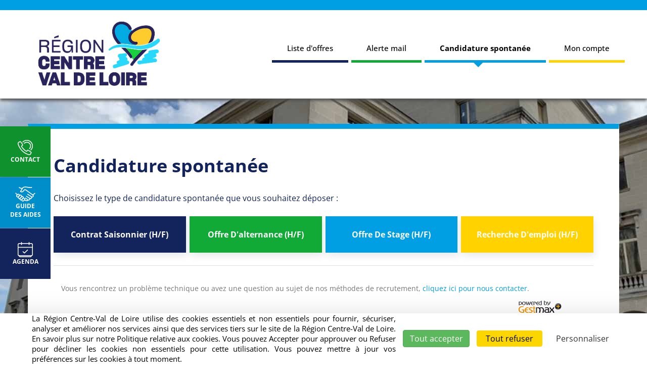

--- FILE ---
content_type: text/html; charset=UTF-8
request_url: https://recrutement.centre-valdeloire.fr/multipleunsolicitedpage
body_size: 5413
content:


	<!DOCTYPE html>
<html lang="fr">
	<head>
		<meta charset="utf-8" />
    	<meta http-equiv="X-UA-Compatible" content="IE=edge" />
		<meta name="viewport" content="width=device-width, initial-scale=1">

		<title>Région Centre-Val de Loire - Candidature spontanée</title>
		<meta name="description" content="Consultez toutes les offres d'emploi Région Centre-Val de Loire et postulez en ligne a nos annonces emploi sur le site recrutement Région Centre-Val de Loire" />
		<meta name="keywords" content="Région Centre-Val de Loire, recrutement, candidature, Région Centre-Val de Loire recrute, offres d'emploi, emploi Région Centre-Val de Loire, offers d'emploi Région Centre-Val de Loire" />
							<meta name="robots" content="index,follow" />
				<link rel="stylesheet" type="text/css" href="/_region_cvdl/public/built/front.css?20260116-6969f3de2e8c1" />
		<link rel="stylesheet" href="/public/styles/fontawesome-pro/css/all.min.css?20260116-6969f3de2e8c1">
			<script type="text/javascript" src="/_generic_bootstrap_rgaa/public/js/built/jquery.min.js?20260116-6969f3de2e8c1"></script>
	<script defer type="text/javascript" src="/_generic_bootstrap_rgaa/public/js/built/all.js?20260116-6969f3de2e8c1"></script>
	<script defer type="text/javascript" src="/_generic_bootstrap_rgaa/public/js/revealpassword.js"></script>
	<script type="text/javascript" src="/public/js/libraries/intl-tel-input/build/js/intlTelInputWithUtils.js?20260116-6969f3de2e8c1"></script>
	
	<link rel="stylesheet" type="text/css" href="/../public/js/libraries/intl-tel-input/build/css/intlTelInput.css?20260116-6969f3de2e8c1" />
	<link rel="stylesheet" type="text/css" href="/../public/js/dependencies/datepicker/css/datepicker.min.css?20260116-6969f3de2e8c1" />

				<script type="text/javascript" src="/public/js/libraries/tarteaucitronjs/tarteaucitron.js?20260116-6969f3de2e8c1"></script>
		<script>
	
	tarteaucitronCustomText = {
		'alertBigPrivacy': 'La Région Centre-Val de Loire utilise des cookies essentiels et non essentiels pour fournir, sécuriser, analyser et améliorer nos services ainsi que des services tiers sur le site de la Région Centre-Val de Loire. En savoir plus sur notre Politique relative aux cookies. Vous pouvez  Accepter pour approuver ou Refuser pour décliner les cookies non essentiels pour cette utilisation. Vous pouvez mettre à jour vos préférences sur les cookies à tout moment.',
	};
	

</script>
<script defer type="text/javascript">
    
    //<![CDATA[

    // Surcharge service recaptcha
    tarteaucitron.services.recaptchacustom = {
        "key": "recaptchacustom",
        "type": "api",
        "name": "reCAPTCHA",
        "uri": "https://policies.google.com/privacy",
        "needConsent": true,
        "cookies": ['nid'],
        "js": function () {
            "use strict";

            window.tacRecaptchaOnLoad = tarteaucitron.user.recaptchaOnLoad || function() {
                if($('.recaptcha').length > 0){
                    grecaptcha.render(document.querySelector('.recaptcha'), {
                        'sitekey' : tarteaucitron.user.recaptchaapi
                    });
                }
            };

            tarteaucitron.fallback(["recaptcha"], "");

            if (tarteaucitron.user.recaptchaapi === undefined) {
                tarteaucitron.addScript(
                    "https://www.google.com/recaptcha/api.js?onload=tacRecaptchaOnLoad"
                );
            } else {
                tarteaucitron.addScript(
                    "https://www.google.com/recaptcha/api.js?onload=tacRecaptchaOnLoad&render=explicit"
                );
            }
        },
        "fallback": function () {
            "use strict";
            var id = 'recaptchacustom';
            tarteaucitron.fallback(['recaptcha'], tarteaucitron.engage(id));
        }
    };

    tarteaucitron.init({
        "privacyUrl": "", /* Privacy policy url */
        "hashtag": "#tarteaucitron", /* Open the panel with this hashtag */
        "cookieName": "tarteaucitron", /* Cookie name */
        "orientation": "bottom", /* Banner position (top - bottom - middle - popup) */
        "groupServices": true, /* Group services by category */
        "showAlertSmall": false, /* Show the small banner on bottom right */
        "cookieslist": false, /* Show the cookie list */
        "showIcon": true, /* Show cookie icon to manage cookies */
        // "iconSrc": "", /* Optionnal: URL or base64 encoded image */
        "iconPosition": "BottomRight", /* Position of the icon between BottomRight, BottomLeft, TopRight and TopLeft */
        "adblocker": false, /* Show a Warning if an adblocker is detected */
        "DenyAllCta" : true, /* Show the deny all button */
        "AcceptAllCta" : true, /* Show the accept all button when highPrivacy on */
        "highPrivacy": true, /* HIGHLY RECOMMANDED Disable auto consent */
        "handleBrowserDNTRequest": false, /* If Do Not Track == 1, disallow all */
        "removeCredit": true, /* Remove credit link */
        "moreInfoLink": true, /* Show more info link */
        "useExternalCss": false, /* If false, the tarteaucitron.css file will be loaded */
        //"cookieDomain": ".my-multisite-domaine.fr", /* Shared cookie for subdomain website */
        "readmoreLink": "", /* Change the default readmore link pointing to tarteaucitron.io */
        "mandatory": true /* Show a message about mandatory cookies */
    });

    // Gestion des scripts de tracking ajoutés dynamiquement depuis le bo
    $(document).ready(function() {
        var arrayCategories = ['ads', 'analytic', 'api', 'comment', 'other', 'social', 'support', 'video'];
        arrayCategories.forEach(function(strCat) {
            var $scripts = $('[data-cookiecategory="' + strCat + '"]');
            if ($scripts.length > 0) {
                tarteaucitron.services['custom' + strCat] = {
                    "key": 'custom' + strCat,
                    "type": strCat,
                    "name": strCat.charAt(0).toUpperCase() + strCat.slice(1),
                    "needConsent": true,
                    "cookies": ['cookie'],
                    "readmoreLink": "/", // If you want to change readmore link
                    "js": function () {
                        "use strict";
                        $scripts.attr('type', 'text/javascript').each(function() {
                            eval($(this).text());
                        });
                    },
                    "fallback": function () {
                        "use strict";
                        $scripts.remove();
                    }
                };

                (tarteaucitron.job = tarteaucitron.job || []).push('custom' + strCat);
            }
        });
    });

    // Initialisation du captcha via notre service surchargé custom
    tarteaucitron.user.recaptchaapi = '';
    (tarteaucitron.job = tarteaucitron.job || []).push('recaptchacustom');

    

        
    //]]>
</script>
		
	

				<script defer async type="module" src="/public/js/libraries/altcha.i18n.js"></script>
	
			
<!--
		<script type='text/javascript' src="/_generic_bootstrap_rgaa/public/js/modernizr.min.js"></script>
		<script type='text/javascript' src="/_generic_bootstrap_rgaa/public/js/css3-mediaqueries.js"></script>
-->

		<!-- HTML5 shim and Respond.js IE8 support of HTML5 elements and media queries -->
		<!--[if lt IE 9]>
			<meta http-equiv="X-UA-Compatible" content="IE=edge" />
			<script type='text/javascript' src="/_generic_bootstrap_rgaa/public/js/html5.js"></script>
			<script type='text/javascript' src="/_generic_bootstrap_rgaa/public/js/respond.js"></script>
		<![endif]-->
		 		 		 	</head>
	<body class="gestmax-multipleunsolicitedpage-index gestmax-menu-none ">
		<!--[if IE 8]><div class="ie ie8"><![endif]-->
		<!--[if IE 9]><div class="ie ie9"><![endif]-->
		<!--[if IE 10]><div class="ie ie10"><![endif]-->
			<div class="cnil_cookies bottom">
		<div class="gestmax-container background border cnil_cookies-container">
			Ce site web utilise des cookies pour la réalisation des statistiques de visites.
			Ils nous permettent également d'assurer un bon fonctionnement de nos services.
			En poursuivant votre navigation, vous acceptez l'utilisation de ces cookies.<br/>
			Pour plus d'informations, <a href="/help/alertcookies">Lire la politique des cookies &gt;&gt;</a>.
	
			<div class="glyphicon glyphicon-remove close fa fa-remove" aria-hidden="true"></div>
		</div>
	</div>

<script defer type="text/javascript">
//<![CDATA[
	    var cookie_alert = "never";
	var cookie_name = "Région Centre-Val de Loire";
//]]>
</script>		
		<header class="header main-header" aria-labelledby="header-title">
		
						<div class="gestmax-container gestmax-container-menu">
										
		<nav role="navigation" class="navbar navbar-default">
			<div class="gestmax-menu">
									<div class="navbar-header">
						<a href="https://www.centre-valdeloire.fr/" class="navbar-brand" target="_blank">
							<img src="https://recrutement.centre-valdeloire.fr/uploads/logo.png" alt="Region Centre-Val de Loire"
								class="img-responsive" />
						</a>
						<button data-bs-target=".navbar-collapse" data-bs-toggle="collapse" class="navbar-toggle" type="button">
							<span class="sr-only">Toggle navigation</span>
							<span class="icon-bar"></span>
							<span class="icon-bar"></span>
							<span class="icon-bar"></span>
						</button>
					</div>
				
				<div class="navbar-collapse collapse navbar-right" id="mainmenu_nav">
					<ul class="nav navbar-nav">
						

													<li id="item_jobs" >
								<a href="/search"
									title=""
									>
																			Liste d&#039;offres																	</a>
								
							</li>
													
													<li id="item_alert" >
								<a href="/alert"
									title="">
																			Alerte mail																	</a>
								
							</li>
						
													<li id="item_speculative"
								class="active"
								>
								<a href="/multipleunsolicitedpage" title=""><strong>Candidature spontanée</strong></a>							</li>
						
													<li id="item_account"
								>
								<a href="/home/index"
									title="">
																			Mon compte																		</a>
															</li>
						
												
					</ul>
				</div>
				<!--/.nav-collapse -->
			</div>
			<!--/.gestmax-container -->
		</nav>
	

				
			</div>
		</header>

							<div role="main" class="gestmax-container main-container">
				
            
		
<h1>Candidature spontanée</h1>
	<p>Choisissez le type de candidature spontanée que vous souhaitez déposer :</p>
	<ul>
					<li><a href='https://recrutement.centre-valdeloire.fr/apply/2635/1/contrat-saisonnier-h-f'  class='aa'>Contrat Saisonnier (H/F)</a></li>
					<li><a href='https://recrutement.centre-valdeloire.fr/apply/2634/1/offre-d-alternance-h-f'  class='aa'>Offre D'alternance  (H/F)</a></li>
					<li><a href='https://recrutement.centre-valdeloire.fr/apply/2633/1/offre-de-stage-h-f'  class='aa'>Offre De Stage  (H/F)</a></li>
					<li><a href='https://recrutement.centre-valdeloire.fr/apply/1095/1/recherche-d-emploi-h-f'  class='aa'>Recherche D'emploi (H/F)</a></li>
			</ul>



	<section id="block-stickybar">
		<div class="item-flex">
			<div class="sticky-item contact">
				<a href="https://www.centre-valdeloire.fr/nous-contacter" title="Nous contacter" target="_blank" >
					<img src="https://recrutement.centre-valdeloire.fr/_region_cvdl/public//img/picto-contact.svg" width="30" height="30" />
					Contact
				</a>
			</div>

			<div class="sticky-item aide">
				<a href="https://www.centre-valdeloire.fr/le-guide-des-aides-de-la-region-centre-val-de-loire"
					title="Toutes les aides de la Région Centre-Val de Loire" target="_blank">
					<img src="https://recrutement.centre-valdeloire.fr/_region_cvdl/public//img/icon-aide-v2.svg" width="64" height="30" />
					Guide<br>des aides
				</a>
			</div>

			<div class="sticky-item agenda">
				<a href="https://www.centre-valdeloire.fr/lagenda-du-centre-val-de-loire" target="_blank"  title="L'agenda de la Région Centre-Val de Loire">
					<img src="https://recrutement.centre-valdeloire.fr/_region_cvdl/public//img/picto-agenda.svg" width="30" height="30" />
					Agenda
				</a>
			</div>
		</div>
	</section>
	<div class="clearfix"></div>

	<div class="footer main-footer">

												<div class="contact_catcher">
																									Vous rencontrez un problème technique ou avez une question au sujet de nos méthodes de recrutement, <a href="/help/contact" target="_blank" onclick="window.open(this.href,'Selectionner','height=700,width=650,top=100,left=100,Scrollbars=yes,Resizable=yes,toolbar=1');return false;">cliquez ici pour nous contacter</a>.
																	</div>
							
							<div class="gestmax_logo">						
<div class="gestmax_logo">
	<img style="display:block;"
			src="/public/img/front/powered-by-gestmax.gif" title="Kioskemploi, logiciel de recrutement" alt="Kioskemploi, logiciel de recrutement" />
		<a style="text-decoration: none; color:#000;font-weight: normal;" href="https://www.kioskemploi.fr" target="_blank" title="Kioskemploi, logiciel de recrutement">
							Logiciel de recrutement
			 
			</a>
</div></div>
						<!-- Matomo -->  <script>    var _paq = window._paq = window._paq || [];    /* tracker methods like "setCustomDimension" should be called before "trackPageView" */    _paq.push(['trackPageView']);    _paq.push(['enableLinkTracking']);    (function() {      var u="//matomo-rcvl.recia.solutions/";      _paq.push(['setTrackerUrl', u+'matomo.php']);      _paq.push(['setSiteId', '26']);      var d=document, g=d.createElement('script'), s=d.getElementsByTagName('script')[0];      g.async=true; g.src=u+'matomo.js'; s.parentNode.insertBefore(g,s);    })();  </script>  <noscript><p><img src="//matomo-rcvl.recia.solutions/matomo.php?idsite=26&amp;rec=1" style="border:0;" alt="" /></p></noscript>  <!-- End Matomo Code -->							<div class="clearfix"></div>
	</div>

	<div class="clearfix"></div>

	<div class="bg-blue">
		<span class="titre_tertiaire">Suivez-nous sur</span>
		<ul class="list-inline">
			<li>
				<a href="https://fr-fr.facebook.com/Region.Centre.fr" target="_blank" title="Suivez nous sur facebook">
					<img src="https://recrutement.centre-valdeloire.fr/_region_cvdl/public//img/suivez-nous-facebook.svg" alt="Facebook"
						class="img-responsive" width="40" height="40" />
				</a>
			</li>
			<li>
				<a href="https://twitter.com/RCValdeLoire" target="_blank" title="Suivez nous sur twitter">
					<img src="https://recrutement.centre-valdeloire.fr/_region_cvdl/public//img/suivez-nous-twitter.svg" alt="Twitter"
						class="img-responsive" width="40" height="40" />
				</a>
			</li>
			<li>
				<a href="https://www.instagram.com/regioncentre_valdeloire" target="_blank"
					title="Suivez nous sur Instagram">
					<img src="https://recrutement.centre-valdeloire.fr/_region_cvdl/public//img/suivez-nous-instagram.svg" alt="Instagram"
						class="img-responsive" width="40" height="40" />
				</a>
			</li>
			<li>
				<a href="https://www.youtube.com/user/RegionCentreTV" target="_blank" title="Suivez nous sur YouTube">
					<img src="https://recrutement.centre-valdeloire.fr/_region_cvdl/public//img/suivez-nous-youtube.svg" alt="Youtube"
						class="img-responsive" width="40" height="40" />
				</a>
			</li>
			<li>
				<a href="https://www.linkedin.com/company/region-centrevaldeloire-officiel/mycompany" target="_blank"
					title="Suivez nous sur LinkedIn">
					<img src="https://recrutement.centre-valdeloire.fr/_region_cvdl/public//img/suivez-nous-linkedin.svg" alt=""
						class="img-responsive" width="40" height="40" />
				</a>
			</li>
		</ul>
	</div>

	<div class="clearfix"></div>

	<div class="bg-white">
			<img src="https://recrutement.centre-valdeloire.fr/_region_cvdl/public//img/ma-region-en-actions.png" alt="Actus Centre-Val de Loire" class="center-block img-responsive margin-bottom"/>
			
			<p class="text-align-center">
				Abonnez-vous à Actus Centre-Val de Loire pour recevoir la lettre d'informations de votre Région
			</p>

			<p class="text-align-center text">
				<a class="btn btn-primary"
					href="https://www.centre-valdeloire.fr/actus-centre-val-de-loire-la-lettre-dinformation-de-votre-region"
					title="Actus Centre-Val de Loire, la lettre d'information de votre Région"
					target="_blank">
					Je m'abonne
				</a>
			</p>
			<img src="https://recrutement.centre-valdeloire.fr/_region_cvdl/public//img/collaboration.png" alt="Actus Centre-Val de Loire"
		class="center-block img-responsive margin-top"/>
	</div>
</div><!-- end .gestmax-container -->

<footer class="footer">
	<div class="container">
	<div class="col-md-3 col-xs-5">
		<img src="https://recrutement.centre-valdeloire.fr/uploads/logo-footer.png" alt="Région Centre-Val de Loire" class="img-responsive" />
	</div>
	<div class="col-md-4 col-xs-7">
		<p class="titre_adresse">Hôtel de Région</p>
		<p class="adresse">
			9 rue Saint-Pierre Lentin<br>
			CS 94117<br>
			45041 Orléans Cedex 1
		</p>
		<p class="tel">Tél :&nbsp;+33 (0)2 38 70 30 30</p>
		<p><a class="btn btn-primary" href="https://www.centre-valdeloire.fr/nous-contacter" title="Nous contacter" target="_blank">Nous contacter</a></p>
	</div>
    <div class="col-md-4 col-xs-12">
    	<ul class="nav-bottom">
			<li><a href="/website/mentions-legales">Mentions légales</a></li>
			<li><a href="/website/accessibilite-site">Accessibilité du site</a></li>
		</ul>
	</div>
	</div>
</footer>




<!--[if IE 8]></div><![endif]-->
<!--[if IE 9]></div><![endif]-->
<!--[if IE 10]></div><![endif]-->
</body>

</html>


--- FILE ---
content_type: image/svg+xml
request_url: https://recrutement.centre-valdeloire.fr/_region_cvdl/public/img/tel-footer.svg
body_size: 1213
content:
<?xml version="1.0" encoding="UTF-8"?>
<!-- Generator: Adobe Illustrator 22.1.0, SVG Export Plug-In . SVG Version: 6.00 Build 0)  -->
<svg version="1.1" id="Calque_1" xmlns="http://www.w3.org/2000/svg" xmlns:xlink="http://www.w3.org/1999/xlink" x="0px" y="0px" viewBox="0 0 15 15" style="enable-background:new 0 0 15 15;" xml:space="preserve">
<style type="text/css">
	.st0{fill:#FFD200;}
</style>
<g>
	<g>
		<path class="st0" d="M9.8,10.3c-0.1,0-0.1,0-0.1,0l-0.8,1.2c-1.5-0.4-3.1-2.2-3.1-2.2S3.9,7.6,3.5,6.2l1.2-0.8    c0,0,0.3-0.9-2.3-3.8c0,0-2.7,0.6-2.3,2.3c0.4,1.8,1.9,4.8,4.1,7s5.3,3.7,7,4.1c0.1,0,0.2,0,0.3,0c1.5,0,2-2.4,2-2.4    C11.2,10.6,10.1,10.3,9.8,10.3z"/>
	</g>
	<g>
		<path class="st0" d="M11.2,9.2c-0.1,0-0.2,0-0.3-0.1c-0.2-0.2-0.2-0.5,0-0.7c1.2-1.2,1.2-3.1,0-4.3s-3.1-1.2-4.3,0    c-0.2,0.2-0.5,0.2-0.7,0c-0.2-0.2-0.2-0.5,0-0.7c1.6-1.6,4.1-1.6,5.7,0c1.6,1.6,1.6,4.1,0,5.7C11.5,9.2,11.4,9.2,11.2,9.2z"/>
	</g>
	<g>
		<path class="st0" d="M12.8,10.8c-0.1,0-0.2,0-0.3-0.1c-0.2-0.2-0.2-0.5,0-0.7c2.1-2.1,2.1-5.4,0-7.5c-2.1-2.1-5.4-2.1-7.5,0    c-0.2,0.2-0.5,0.2-0.7,0C4.1,2.3,4.1,2,4.3,1.8c2.4-2.4,6.4-2.4,8.9,0c2.4,2.4,2.4,6.4,0,8.9C13.1,10.8,13,10.8,12.8,10.8z"/>
	</g>
</g>
</svg>

--- FILE ---
content_type: image/svg+xml
request_url: https://recrutement.centre-valdeloire.fr/_region_cvdl/public//img/suivez-nous-twitter.svg
body_size: 1026
content:
<?xml version="1.0" encoding="UTF-8"?>
<!-- Generator: Adobe Illustrator 22.1.0, SVG Export Plug-In . SVG Version: 6.00 Build 0)  -->
<svg version="1.1" id="Calque_2" xmlns="http://www.w3.org/2000/svg" xmlns:xlink="http://www.w3.org/1999/xlink" x="0px" y="0px" viewBox="0 0 40 40" style="enable-background:new 0 0 40 40;" xml:space="preserve">
<style type="text/css">
	.st0{fill:#FFFFFF;}
</style>
<path class="st0" d="M38.2,11.8C35.1,4.8,28.1,0,20,0C11.9,0,4.9,4.8,1.8,11.8C0.6,14.3,0,17.1,0,20c0,11,9,20,20,20  c11,0,20-9,20-20C40,17.1,39.4,14.3,38.2,11.8z M30.4,15.3c0.1,2.4-0.4,4.5-1.2,6.3c-0.1,0.2-0.2,0.5-0.3,0.7  c-1.8,3.5-5.1,5.9-8.8,7c-0.3,0.1-0.6,0.2-0.9,0.2c-5.9,1.3-10.3-1.9-10.3-1.9c4.1,0.6,7.3-2,7.3-2c-3.5-0.1-4.6-3.2-4.6-3.2  c1.3,0.1,2.3-0.2,2.3-0.2c-4.2-0.9-4-4.8-4-4.8c0.4,0.5,2.2,0.6,2.2,0.6c-3.8-2.8-1.6-6.5-1.6-6.5c4.5,5.1,10.1,5,10.1,5  c-0.4-1.4,0.3-4.9,3.5-5.7c3.2-0.7,4.9,1.4,4.9,1.4c1.9-0.3,3.1-1.2,3.1-1.2c-0.1,1.2-2,2.7-2,2.7c1.5-0.2,2.7-0.7,2.7-0.7  C32.2,14,30.4,15.3,30.4,15.3z"/>
</svg>

--- FILE ---
content_type: image/svg+xml
request_url: https://recrutement.centre-valdeloire.fr/_region_cvdl/public//img/suivez-nous-linkedin.svg
body_size: 1088
content:
<?xml version="1.0" encoding="UTF-8"?>
<!-- Generator: Adobe Illustrator 23.1.0, SVG Export Plug-In . SVG Version: 6.00 Build 0)  -->
<svg version="1.1" id="Calque_2" xmlns="http://www.w3.org/2000/svg" xmlns:xlink="http://www.w3.org/1999/xlink" x="0px" y="0px" viewBox="0 0 40 40" style="enable-background:new 0 0 40 40;" xml:space="preserve">
<style type="text/css">
	.st0{fill:#FFFFFF;}
	.st1{fill-rule:evenodd;clip-rule:evenodd;fill:#FFFFFF;}
</style>
<path class="st0" d="M20,0C9,0,0,9,0,20s9,20,20,20s20-9,20-20S31,0,20,0z M9.1,10.7c0-0.9,0.7-1.6,1.6-1.6h18.8  c0.9,0,1.6,0.7,1.6,1.6v19c0,0.9-0.7,1.6-1.6,1.6H10.7c-0.9,0-1.6-0.7-1.6-1.6V10.7z"/>
<path id="path28" class="st1" d="M15.4,27.2v-10H12v10H15.4z M13.7,15.8c1.2,0,1.9-0.8,1.9-1.7c0-1-0.7-1.7-1.9-1.7  c-1.1,0-1.9,0.7-1.9,1.7C11.8,15,12.6,15.8,13.7,15.8L13.7,15.8L13.7,15.8z"/>
<path id="path30" class="st1" d="M17.2,27.2h3.3v-5.6c0-0.3,0-0.6,0.1-0.8c0.2-0.6,0.8-1.2,1.7-1.2c1.2,0,1.7,0.9,1.7,2.3v5.4h3.3  v-5.7c0-3.1-1.6-4.5-3.8-4.5c-1.8,0-2.6,1-3,1.7h0v-1.5h-3.3C17.2,18.1,17.2,27.2,17.2,27.2L17.2,27.2z"/>
</svg>

--- FILE ---
content_type: image/svg+xml
request_url: https://recrutement.centre-valdeloire.fr/_region_cvdl/public//img/suivez-nous-facebook.svg
body_size: 718
content:
<?xml version="1.0" encoding="UTF-8"?>
<!-- Generator: Adobe Illustrator 22.1.0, SVG Export Plug-In . SVG Version: 6.00 Build 0)  -->
<svg version="1.1" id="Calque_1" xmlns="http://www.w3.org/2000/svg" xmlns:xlink="http://www.w3.org/1999/xlink" x="0px" y="0px" viewBox="0 0 40 40" style="enable-background:new 0 0 40 40;" xml:space="preserve">
<style type="text/css">
	.st0{fill:#FFFFFF;}
</style>
<path class="st0" d="M38.2,11.8C35.1,4.8,28.1,0,20,0C11.9,0,4.9,4.8,1.8,11.8C0.6,14.3,0,17.1,0,20c0,11,9,20,20,20  c11,0,20-9,20-20C40,17.1,39.4,14.3,38.2,11.8z M26.8,12.7h-4.1c0,0-1.3-0.2-1.3,1.3c0,1.5,0,2.7,0,2.7v0l5.4,0L26.1,21h-4.7v12.8  h-5.5V21h-2.6v-4.2l2.6,0v0v-3.5c0,0,0.1-5.1,4.8-5.1h6.1V12.7z"/>
</svg>

--- FILE ---
content_type: image/svg+xml
request_url: https://recrutement.centre-valdeloire.fr/_region_cvdl/public//img/picto-agenda.svg
body_size: 974
content:
<svg xmlns="http://www.w3.org/2000/svg" viewBox="0 0 30 30" width="30" height="30">
	<defs>
		<image width="30" height="30" id="img1" href="[data-uri]"/>
	</defs>
	<style>
		tspan { white-space:pre }
	</style>
	<use id="Calque 617" href="#img1" x="0" y="0" />
</svg>

--- FILE ---
content_type: image/svg+xml
request_url: https://recrutement.centre-valdeloire.fr/_region_cvdl/public//img/suivez-nous-instagram.svg
body_size: 1212
content:
<?xml version="1.0" encoding="UTF-8"?>
<!-- Generator: Adobe Illustrator 22.1.0, SVG Export Plug-In . SVG Version: 6.00 Build 0)  -->
<svg version="1.1" id="Calque_3" xmlns="http://www.w3.org/2000/svg" xmlns:xlink="http://www.w3.org/1999/xlink" x="0px" y="0px" viewBox="0 0 40 40" style="enable-background:new 0 0 40 40;" xml:space="preserve">
<style type="text/css">
	.st0{fill:#FFFFFF;}
</style>
<g>
	<path class="st0" d="M20,16.6c-1.9,0-3.4,1.5-3.4,3.4c0,1.9,1.5,3.4,3.4,3.4c1.9,0,3.4-1.5,3.4-3.4C23.4,18.1,21.9,16.6,20,16.6z"/>
	<path class="st0" d="M25.5,11.9H14.5c-1.4,0-2.5,1.1-2.5,2.4v11.4c0,1.3,1.1,2.4,2.5,2.4h11.1c1.4,0,2.5-1.1,2.5-2.4V14.3   C28,13,26.9,11.9,25.5,11.9z M20,25.1c-2.8,0-5.1-2.3-5.1-5.1c0-2.8,2.3-5.1,5.1-5.1c2.8,0,5.1,2.3,5.1,5.1   C25.1,22.8,22.8,25.1,20,25.1z M25.4,15.9c-0.7,0-1.2-0.5-1.2-1.2c0-0.7,0.5-1.2,1.2-1.2c0.7,0,1.2,0.5,1.2,1.2   C26.6,15.3,26.1,15.9,25.4,15.9z"/>
	<path class="st0" d="M38.2,11.8C35.1,4.8,28.1,0,20,0C11.9,0,4.9,4.8,1.8,11.8C0.6,14.3,0,17.1,0,20c0,11,9,20,20,20s20-9,20-20   C40,17.1,39.4,14.3,38.2,11.8z M29.7,25.7c0,2.2-1.9,4.1-4.2,4.1H14.5c-2.3,0-4.2-1.8-4.2-4.1V14.3c0-2.2,1.9-4.1,4.2-4.1h11.1   c2.3,0,4.2,1.8,4.2,4.1V25.7z"/>
</g>
</svg>

--- FILE ---
content_type: image/svg+xml
request_url: https://recrutement.centre-valdeloire.fr/_region_cvdl/public/img/fleche-jaune.svg
body_size: 494
content:
<?xml version="1.0" encoding="UTF-8"?>
<!-- Generator: Adobe Illustrator 22.1.0, SVG Export Plug-In . SVG Version: 6.00 Build 0)  -->
<svg version="1.1" id="Calque_1" xmlns="http://www.w3.org/2000/svg" xmlns:xlink="http://www.w3.org/1999/xlink" x="0px" y="0px" viewBox="0 0 7 12" style="enable-background:new 0 0 7 12;" xml:space="preserve">
<style type="text/css">
	.st0{fill:#FFD200;}
</style>
<polygon class="st0" points="5.7,4.7 1.3,0 0,1.3 4.5,6 0,10.7 1.3,12 5.7,7.3 7,6 "/>
</svg>

--- FILE ---
content_type: image/svg+xml
request_url: https://recrutement.centre-valdeloire.fr/_region_cvdl/public//img/suivez-nous-youtube.svg
body_size: 832
content:
<?xml version="1.0" encoding="UTF-8"?>
<!-- Generator: Adobe Illustrator 22.1.0, SVG Export Plug-In . SVG Version: 6.00 Build 0)  -->
<svg version="1.1" id="Calque_4" xmlns="http://www.w3.org/2000/svg" xmlns:xlink="http://www.w3.org/1999/xlink" x="0px" y="0px" viewBox="0 0 40 40" style="enable-background:new 0 0 40 40;" xml:space="preserve">
<style type="text/css">
	.st0{fill:#FFFFFF;}
</style>
<g>
	<polygon class="st0" points="16.1,25.6 25.7,20 16.1,14.4  "/>
	<path class="st0" d="M20,0C9,0,0,9,0,20s9,20,20,20s20-9,20-20S31,0,20,0z M33.8,27.2c-0.3,1.3-1.3,2.3-2.5,2.6   C29,30.4,20,30.4,20,30.4s-9,0-11.3-0.6c-1.2-0.3-2.2-1.3-2.5-2.6C5.6,24.8,5.6,20,5.6,20s0-4.8,0.6-7.2c0.3-1.3,1.3-2.3,2.5-2.6   C11,9.6,20,9.6,20,9.6s9,0,11.3,0.6c1.2,0.3,2.2,1.3,2.5,2.6c0.6,2.3,0.6,7.2,0.6,7.2S34.4,24.8,33.8,27.2z"/>
</g>
</svg>

--- FILE ---
content_type: image/svg+xml
request_url: https://recrutement.centre-valdeloire.fr/_region_cvdl/public/img/pin-footer.svg
body_size: 617
content:
<?xml version="1.0" encoding="UTF-8"?>
<!-- Generator: Adobe Illustrator 22.1.0, SVG Export Plug-In . SVG Version: 6.00 Build 0)  -->
<svg version="1.1" id="Calque_1" xmlns="http://www.w3.org/2000/svg" xmlns:xlink="http://www.w3.org/1999/xlink" x="0px" y="0px" viewBox="0 0 13 16" style="enable-background:new 0 0 13 16;" xml:space="preserve">
<style type="text/css">
	.st0{fill:#FFD200;}
</style>
<path class="st0" d="M6.5,0C2.9,0,0,2.7,0,6.1c0,3.1,4,7.6,6.5,9.9C9,13.7,13,9.2,13,6.1C13,2.7,10.1,0,6.5,0z M6.5,8.3  c-1.6,0-2.8-1.3-2.8-2.8c0-1.5,1.3-2.8,2.8-2.8S9.3,4,9.3,5.5C9.3,7.1,8.1,8.3,6.5,8.3z"/>
</svg>

--- FILE ---
content_type: image/svg+xml
request_url: https://recrutement.centre-valdeloire.fr/_region_cvdl/public//img/picto-contact.svg
body_size: 1797
content:
<svg xmlns="http://www.w3.org/2000/svg" viewBox="0 0 30 30" width="30" height="30">
	<defs>
		<image width="30" height="30" id="img1" href="[data-uri]"/>
	</defs>
	<style>
		tspan { white-space:pre }
	</style>
	<use id="Calque 617" href="#img1" x="0" y="0"/>
</svg>

--- FILE ---
content_type: image/svg+xml
request_url: https://recrutement.centre-valdeloire.fr/_region_cvdl/public//img/icon-aide-v2.svg
body_size: 1927
content:
<?xml version="1.0" encoding="UTF-8"?>
<!-- Generator: Adobe Illustrator 24.2.1, SVG Export Plug-In . SVG Version: 6.00 Build 0)  -->
<svg version="1.1" id="Calque_1" xmlns="http://www.w3.org/2000/svg" xmlns:xlink="http://www.w3.org/1999/xlink" x="0px" y="0px" viewBox="0 0 36 27" style="enable-background:new 0 0 36 27;" xml:space="preserve">
<style type="text/css">
	.st0{fill:none;stroke:#FFFFFF;stroke-width:1.5;stroke-linecap:round;stroke-linejoin:round;}
</style>
<g>
	<line class="st0" x1="1" y1="12.01" x2="3.64" y2="14.75"/>
	<path class="st0" d="M16.63,24.01c0,0,4.97,3.17,6.44,0c0,0,2.03,0.47,2.71-0.82c0.68-1.29-0.13-2.13-0.13-2.13   s2.28,1.23,3.18-0.29c0.9-1.52-0.04-2.5-0.04-2.5s1.77,1.09,2.97-0.16c1.2-1.25-0.53-3.05-0.53-3.05L18.55,5.92   c0,0-1.96-0.63-2.75,0.7c-0.79,1.33-2.86,4.53-6.21,2.42l3.69-6.33c0,0,1.36-1.99,5.5-1.68c4.14,0.31,9,1.68,10.62,0.66"/>
	<line class="st0" x1="31.5" y1="15.34" x2="35" y2="12.21"/>
	<line class="st0" x1="28.79" y1="18.27" x2="22.31" y2="13.85"/>
	<line class="st0" x1="25.64" y1="21.06" x2="20.09" y2="17.48"/>
	<line class="st0" x1="23.06" y1="24.01" x2="18.21" y2="20.65"/>
	<path class="st0" d="M5.83,18.19c-0.73,0.75-1.9,0.75-2.63,0l0,0c-0.72-0.75-0.72-1.97,0-2.73l1.06-1.1c0.73-0.75,1.9-0.75,2.63,0   l0,0c0.72,0.75,0.72,1.97,0,2.73L5.83,18.19z"/>
	<path class="st0" d="M15.27,25.41c-0.76,0.79-2,0.79-2.76,0l0,0c-0.76-0.79-0.76-2.07,0-2.86l1.11-1.15c0.76-0.79,2-0.79,2.76,0   l0,0c0.76,0.79,0.76,2.07,0,2.86L15.27,25.41z"/>
	<path class="st0" d="M9.05,20.89c-0.81,0.83-2.11,0.83-2.92,0l0,0c-0.8-0.84-0.8-2.19,0-3.03l1.82-1.89c0.81-0.83,2.11-0.83,2.92,0   l0,0c0.8,0.84,0.8,2.19,0,3.03L9.05,20.89z"/>
	<path class="st0" d="M11.59,23.51c-0.7,0.73-1.84,0.72-2.54,0l0,0c-0.7-0.73-0.7-1.91,0-2.63l2.31-2.39c0.7-0.73,1.84-0.72,2.53,0   l0,0c0.7,0.73,0.7,1.91,0,2.63L11.59,23.51z"/>
	<path class="st0" d="M12.85,3.45c0,0-3.29,0.23-5.65-1.64"/>
</g>
</svg>